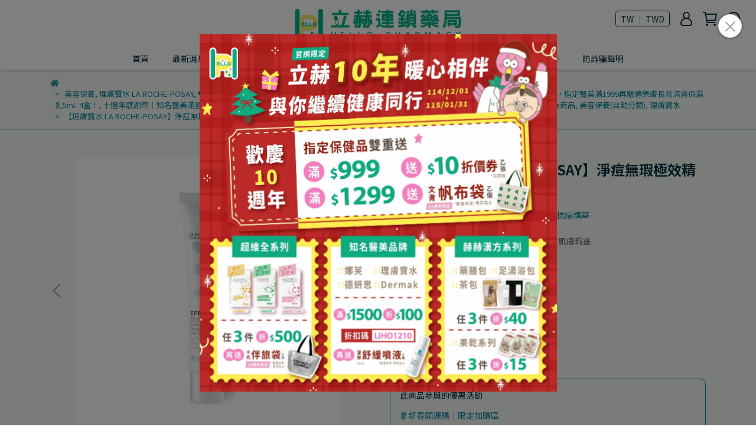

--- FILE ---
content_type: text/css
request_url: https://cdn-next.cybassets.com/s/files/25967/theme/96461/assets/1704368522_682fcd4a_css-theme_popup.css?1704368522
body_size: 825
content:
#popup-wrapper {
  z-index: 2000;
}
#popup-section {
  display:none;
  position: relative;
}
.backdrop-enter-active,
.backdrop-leave-active,
.onShow-enter-active,
.onShow-leave-active {
  transition: 0.3s opacity;
}
.backdrop-enter,
.backdrop-leave-to,
.onShow-enter,
.onShow.leave-to {
  opacity: 0;
}
.backdrop-enter-to,
.backdrop-leave {
  opacity: 1;
}
.onShow-enter-to,
.onShow-leave {
  opacity: 1;
}
@keyframes popout {
  0% {
    opacity: 0;
  }
  65% {
    opacity: 0;
  }
  100% {
    opacity: 1;
  }
}
#popup-section #popup-backdrop {
  background-color: rgba(0, 0, 0, 0.5);
}
#popup-section .minify-popup {
  box-shadow: 0 0 4px 0 rgba(0, 0, 0, 0.5);
  top: 24px;
  right: 24px;
}
@media (max-width: 580px) {
  #popup-section .minify-popup {
    top: 20px;
    right: 20px;
  }
}
#popup-section .minify-popup:before,
#popup-section .minify-popup:after {
  content: "";
  border-top: 2px solid var(--default_light);
  position: absolute;
  top: 49.5%;
  left: 22%;
  width: 22.5px;
}
#popup-section .minify-popup:before {
  transform: rotate(45deg);
}
#popup-section .minify-popup:after {
  transform: rotate(-45deg);
}
#popup-section .popup-content {
  transition-property: transform;
  position: fixed;
  left: 50%;
  top: 50%;
  transform: translate(-50%, -50%);
  animation: popout 0.5s;
}
#popup-section .popup-content .image img,
#popup-section .popup-content .game {
  transition-property: max-height, max-width;
  max-height: 84vh;
  max-width: 77.8vw;
}
@media (max-width: 580px) {
  #popup-section .popup-content .image img,
  #popup-section .popup-content .game {
    max-height: 82vh;
    max-width: 90vw;
  }
}
#popup-section .popup-content .video {
  transition-property: width;
  padding-bottom: 56.25%;
  width: 65vw;
}
@media (max-width: 991px) {
#popup-section .popup-content .video {
    width: 90vw;
  }
}
#popup-section .popup-content .video iframe {
  transition-property: transform, top;
}
#popup-section .popup-content .game {
  overflow: hidden;
}
#popup-section .popup-content .game iframe {
  height: 84vh !important;
  width: 77.8vw !important;
  padding-top: 0 !important;
}
@media (max-width: 580px) {
  #popup-section .popup-content .game iframe {
    height: 90vw !important;
    width: 90vw !important;
  }
}
#popup-section.minified .popup-content {
	position: static;
    transform: none;
    animation: none;
    margin-top: 8px;
}
#popup-section.minified .popup-content .image img {
  border-radius: 50%;
}
#popup-section.minified .popup-content .image img,
#popup-section.minified .popup-content .game {
  width: 40px;
  height: 40px;
  max-height: 40px;
  max-width: 40px;
  overflow: hidden;
  object-fit: cover;
  object-position: center;
}
#popup-section.minified .popup-content .video {
  width: 44px;
  height: 44px;
  border-radius: 50%;
}
#popup-section.minified .popup-content .video iframe {
  top: 0;
  transform: translateX(0);
}

/*===FIX===*/
.sound_btn {
  /*display:none;*/
  z-index:10;
  background-repeat:no-repeat;
  position:absolute;
  text-align:center;
  color:rgba(189,44,104,0.6) !important;
  font-weight:400;
  font-size: 32px;
  line-height: 32px;
  right: 30px;
  bottom: 60px;
  top: auto;
  fill:#fff;
}

.sound_btn:hover svg {
  fill:rgba(153,153,153,0.6) !important;
}
.sound_btn:active svg{
  fill:rgba(153,153,153,0.6)!important;
}

.sound_btn .muteICON.show {display:inline-block;}
.sound_btn .soundICON.show {display:inline-block;}
.sound_btn .soundICON.hidden {display:none;}
.sound_btn .muteICON.hidden {display:none;}
.sound_btn .muteICON {display:none;}

.minified .sound_btn {display:none;}

/*==SOUND BUTTON===*/
@media (max-width: 991px){
.sound_btn {
  top: 10px;
  bottom:auto;
}
@media (max-width: 767px){
.sound_btn {
  display:block;
  z-index:10;
  background-repeat:no-repeat;
  position:absolute;
  text-align:center;
  color:rgba(0,167,206,0.6) !important;
  font-weight:400;
  font-size: 24px;
  line-height: 24px;
  right: 20px;
  top: 10px;
  bottom:auto;
}

}
